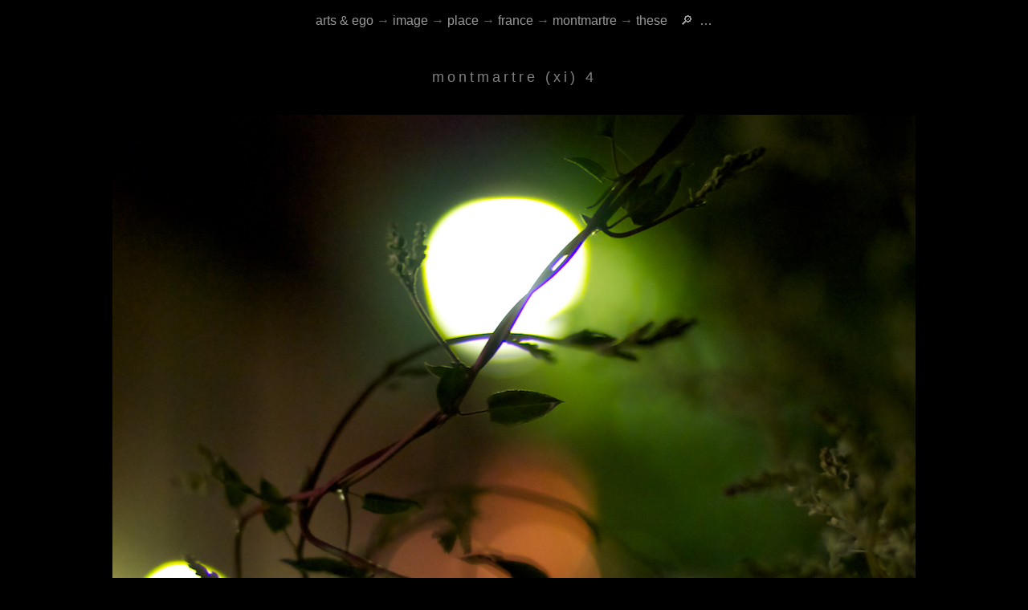

--- FILE ---
content_type: text/html
request_url: https://dylanharris.org/foto/050910b/image-4.shtml
body_size: 14228
content:
<!-- arts & ego (c) 1978-2025 dylan harris -->
<!-- generated by Static Site Checker v0.2.24, https://dylanharris.org/, 2026-Jan-06 21:42:54 -->
<!DOCTYPE HTML>
<html lang=en>
<head>
<style>
  :lang(cy),:lang(de),:lang(fr),:lang(ga),:lang(it),:lang(la),:lang(lb),:lang(nl),:lang(ru),:lang(zh) { font-style: italic; }
 </style>
<title>montmartre (xi) 4</title>
<link href="image-5.shtml" rel="next">
<link href="image-3.shtml" rel="prev">
<meta content="Mon, 29 Sep 2025 04:43:57 GMT" http-equiv=Last-Modified>
<meta content="text/html; charset=UTF-8" http-equiv=Content-Type>
<meta content="default-src 'self' 'unsafe-inline' 'unsafe-eval'; form-action 'self' www.paypal.com; object-src 'none'; child-src 'none'; script-src 'none'; img-src 'self' https: creativecommons.org dylanharris.org *.facebook.com upload.wikimedia.org web.archive.org www.paypalobjects.com xkcd.com;" http-equiv=Content-Security-Policy>
<meta content="GNU Iain Banks" http-equiv=X-Clacks-Overhead>
<meta content="GNU Terry Pratchett" http-equiv=X-Clacks-Overhead>
<meta content=nosniff http-equiv=X-Content-Type-Options>
<meta content="#000000" name=theme-color>
<meta content="dylan harris" name=author>
<meta content=dark name=color-scheme>
<meta content="+352 621 377 160devongarde@me.com 'The Grand Duchy of Luxembourg'" name=contact>
<meta content="dylan harris" name=copyright>
<meta content="dylan harris" name=creator>
<meta content="dylan harris" name=dc.creator>
<meta content="arts&nbsp;&amp;&nbsp;ego is a dylan&nbsp;harris&rsquo;s identity&nbsp;website" name=dc.description>
<meta content=en name=dc.language>
<meta content="montmartre (xi) 4" name=dc.title>
<meta content="dylan harris" name=dcterms.creator>
<meta content=2026 name=dcterms.datecopyrighted>
<meta content="arts&nbsp;&amp;&nbsp;ego is a dylan&nbsp;harris&rsquo;s identity&nbsp;website" name=dcterms.description>
<meta content="https://creativecommons.org/licenses/by-nc-sa/4.0/" name=dcterms.license>
<meta content="2025-09-29T04:43:57" name=dcterms.modified>
<meta content="dylan harris" name=dcterms.rightsholder>
<meta content="(c) 1978-2026 dylan harris" name=dcterms.rights>
<meta content="montmartre (xi) 4" name=dcterms.title>
<meta content="dylan harris" name=designer>
<meta content="arts&nbsp;&amp;&nbsp;ego is a dylan&nbsp;harris&rsquo;s identity&nbsp;website" name=description>
<meta content="@dylan@indieweb.social" name="fediverse:creator">
<meta content=LU name=geo.country>
<meta content="dylan harris" name=keywords>
<meta content="arts&nbsp;&amp;&nbsp;ego is a dylan&nbsp;harris&rsquo;s identity&nbsp;website" name="og:description">
<meta content=en name="og:locale">
<meta content="montmartre (xi) 4" name="og:title">
<meta content="arts &amp; ego" name="og:site_name">
<meta content="2025-09-29T04:43:57" name=revised>
<meta content="2025-09-29T04:43:57" name=revision>
<meta content=";CC BY-NC-SA 4.0" name=rights-standard>
<meta content="index, follow" name=robots>
<meta content="#000000" name=theme-color> 
<meta content="width=device-width,initial-scale=1" name=viewport>
<meta content="dylan harris" name="web_author">
<link href="/index.shtml" rel="author">
<link href="https://dylanharris.org/foto/050910b/image-4.shtml" rel="canonical">
<link href="https://dylanharris.org/favicon.ico" rel="icon">
<link href="https://creativecommons.org/licenses/by-nc-sa/4.0/" rel="license">
<link href="/goodies/goodies/terms.shtml" rel="privacy-policy">
<link href="/goodies/goodies/terms.shtml" rel="terms-of-service">
<link href="/and/and/map.shtml" rel="toc">
<link href="/sitemap_index.xml" rel="sitemap">
<link href="/plumbing/songlight.css" rel="stylesheet" type="text/css">
</head>
<body>
<div id=dh>
  <meta content="dylan harris" itemprop="name">
  <link href="https://dylanharris.org/" itemprop="sameAs url">
</div>
<div id=self>
  <meta content="dylan harris" itemprop="name">
</div>
<div class="site h-entry" itemscope itemtype="https://schema.org/WebPage">
<div itemprop="author copyrightHolder" itemref="dh" itemscope itemtype="https://schema.org/Person"></div>
<meta content="2025-09-29T04:43:57" itemprop="dateModified">
<meta content="arts&nbsp;&amp;&nbsp;ego is a dylan&nbsp;harris&rsquo;s identity&nbsp;website" itemprop="description">
<meta content="montmartre (xi) 4" itemprop="headline name">
<meta content=en itemprop="inLanguage">
<link href="https://creativecommons.org/licenses/by-nc-sa/4.0/" itemprop="license">
<link href="https://dylanharris.org/foto/050910b/image-4.shtml" itemprop="mainEntityOfPage">
<link href="/blog/2015/sn41.shtml" itemprop="publishingPrinciples">
<meta content=visual itemprop="accessMode">
<meta content=visual itemprop="accessModeSufficient">
<meta content="no descriptions are present" itemprop="accessibilitySummary">
<meta content="(c) 1978-2026 dylan harris" itemprop="copyrightNotice">
<meta content="dylan harris" itemprop="creator">
<meta content="created by dylan harris" itemprop="creditText">
<link href="/and/and/legal.shtml" itemprop="acquireLicensePage">
<meta content=Photography itemprop="genre">
<div class="shot sector">
<div>
<article class="e-content">
<header lang=en><nav class="uptop" id=top itemprop="breadcrumb">
<span class="weescreen"><span class="separator"></span>&nbsp;&nbsp;</span><a href="/index.shtml">arts&nbsp;&amp;&nbsp;ego</a>
<span class="biggerscreen">
<span class="separator">&rarr;</span>&nbsp;<a href="/ffoto/ffoto/ffoto.shtml">image</a>
<span class="separator">&rarr;</span>&nbsp;<a href="/foto/foto/place.shtml">place</a>
<span class="separator">&rarr;</span>&nbsp;<a href="/foto/foto/france.shtml">france</a>
<span class="separator">&rarr;</span>&nbsp;<a href="/foto/foto/montmartre.shtml">montmartre</a>
<span class="separator">&rarr;</span>&nbsp;<a href="index.shtml">these</a>
</span><span class="weescreen">&nbsp;<span class="separator"></span>&nbsp;<a href="/and/and/search.shtml">&nbsp;&#128270;&nbsp;</a><a href="/and/and/map.shtml">&nbsp;&hellip;&nbsp;</a>&nbsp;<span class="separator"></span></span><br>
</nav></header>
<data class="u-url u-uid" value="https://dylanharris.org/foto/050910b/image-4.shtml"></data>
<div itemprop="contentLocation" itemscope itemtype="https://schema.org/Place">
<meta content=Montmartre itemprop="name">
<link href="https://fr.wikipedia.org/wiki/Montmartre" itemprop="sameAs">
</div>
<meta class="dt-published" content="2010-09-05 00:00:00" itemprop="datePublished">
<div class="p-name"><h1 itemprop="name">montmartre (xi) 4</h1></div>
<figure itemscope itemtype="https://schema.org/ImageObject"><span itemprop="author copyrightholder" itemref="dh" itemscope itemtype="https://schema.org/Person"></span>
<a href="image-5.shtml">
<img alt="image: This is &lsquo;montmartre (xi) 4&rsquo;." itemprop="contentUrl" src="pictures/picture-4.jpg" title="This is montmartre (xi) 4. Click for the next.">
</a>
</figure><meta content=visual itemprop="accessMode">
<meta content=visual itemprop="accessModeSufficient">
<meta content="no descriptions are present" itemprop="accessibilitySummary">
<meta content=Photography itemprop="genre">
<meta content=en itemprop="inLanguage">
<link href="https://creativecommons.org/licenses/by-nc-sa/4.0/" itemprop="license">
<link href="/blog/2015/sn41.shtml" itemprop="publishingPrinciples">
</article></div>
<div class="under sector first-under" lang=en>
<br>
<div class="print">
<div class="under menu-copy" lang=en>
<span class="bigish separator">order&nbsp;a&nbsp;print</span><br>
<a href="/goodies/goodies/prints.shtml">read&nbsp;me&nbsp;first</a>&nbsp;&nbsp;&nbsp;&nbsp;<a href="/and/and/legal.shtml">terms&nbsp;&amp;&nbsp;conditions</a>
</div>
<br>
<tableang="en" class="paypal-print"> 
<table><tbody><tr>
<td>
<form action="https://www.paypal.com/cgi-bin/webscr" method=post target="_blank">
  <input name=cmd type=hidden value="_s-xclick">
  <input name="hosted_button_id" type=hidden value=DK6WDNC7T8TCY>
  <input name="currency_code" type=hidden value=EUR>
  <input name=submit title="PayPal - The safer, easier way to pay online!" type=submit value="&nbsp;L&nbsp;">
  <input name="item_name" type=hidden value="montmartre (xi) 4 (Large)">
  <input name=custom type=hidden value="/foto/050910b/image-4.shtml (L)">
  <input name="shopping_url" type=hidden value="https://dylanharris.org/foto/050910b/image-4.shtml">
</form>
</td>
<td>
&nbsp;&nbsp;
</td>
<td>
<form action="https://www.paypal.com/cgi-bin/webscr" method=post target="_blank">
  <input name=cmd type=hidden value="_s-xclick">
  <input name="hosted_button_id" type=hidden value=73LKZRLRXGLLJ>
  <input name="currency_code" type=hidden value=EUR>
  <input name=submit title="PayPal - The safer, easier way to pay online!" type=submit value="&nbsp;M&nbsp;">
  <input name="item_name" type=hidden value="montmartre (xi) 4 (Medium)">
  <input name=custom type=hidden value="/foto/050910b/image-4.shtml (M)">
  <input name="shopping_url" type=hidden value="https://dylanharris.org/foto/050910b/image-4.shtml">
</form>
</td>
<td>
&nbsp;&nbsp;
</td>
<td>
<form action="https://www.paypal.com/cgi-bin/webscr" method=post target="_blank">
  <input name=cmd type=hidden value="_s-xclick">
  <input name="hosted_button_id" type=hidden value=G8X6A8AXFQANA>
  <input name="currency_code" type=hidden value=EUR>
  <input name=submit title="PayPal - The safer, easier way to pay online!" type=submit value="&nbsp;S&nbsp;">
  <input name="item_name" type=hidden value="montmartre (xi) 4 (Small)">
  <input name=custom type=hidden value="/foto/050910b/image-4.shtml (S)">
  <input name="shopping_url" type=hidden value="https://dylanharris.org/foto/050910b/image-4.shtml">
</form>
</td>
<td>
&nbsp;&nbsp;
</td>
<td>
<form action="https://www.paypal.com/cgi-bin/webscr" method=post target=paypal>
  <input name=cmd type=hidden value="_cart">
  <input name=business type=hidden value=QLYCKNTKXRABC>
  <input name=display type=hidden value=1>
  <input name=submit title="PayPal - The safer, easier way to pay online!" type=submit value="&nbsp;cart&nbsp;">
  <input name="shopping_url" type=hidden value="https://dylanharris.org/foto/050910b/image-4.shtml">
  <input name="cancel_return" type=hidden value="https://dylanharris.org/foto/050910b/image-4.shtml">
  <input name=return type=hidden value="https://dylanharris.org/goodies/goodies/thanx.shtml">
</form>
</td>
</tr></tbody></table>
<br><br>
</div>
<p class="menumatic">
<span class="separator"></span>&nbsp;image&nbsp;<span class="separator">&nbsp;&nbsp;</span>
<a href="/goodies/goodies/books.shtml">books</a>&nbsp;<span class="separator">&CenterDot;</span>
<a href="/foto/foto/index.shtml">index</a>&nbsp;<span class="separator">&CenterDot;</span>
<a href="/ffoto/ffoto/ffoto.shtml">subject</a>&nbsp;<span class="separator">&CenterDot;</span>
<a href="/foto/foto/year.shtml">year</a>&nbsp;<span class="separator"></span>
</p>
</div>
<footer class="under menu-copy dull" lang=en>
<span class="separator"></span>&nbsp;
<span class="separator"></span>&nbsp;
<span class="biggerscreen"><a href="/and/and/about.shtml" hreflang=en lang=en title="last week&rsquo;s weather forecast">about</a>&nbsp;<span class="separator">&CenterDot;</span></span>
<span class="decentscreen"><a href="/past/index.shtml" title="behind arts&nbsp;&amp;&nbsp;ego">archive</a>&nbsp;<span class="separator">&CenterDot;</span></span>
<span class="weescreen"><a href="/goodies/goodies/cart.shtml" hreflang=en lang=en title="what to buy">cart</a>&nbsp;<span class="separator">&CenterDot;</span></span>
<span class="weescreen"><a href="/and/and/contact.shtml" title="a detailed history of my packed lunches">contact</a>&nbsp;<span class="separator">&CenterDot;</span></span>
<span class="mediumscreen"><a href="/corrupt/index.shtml" hreflang=en lang=en title="my small poetry press">corrupt</a>&nbsp;<span class="separator">&CenterDot;</span></span>
<a href="/lan.shtml" title=lingo>en&hellip;</a>&nbsp;<span class="separator">&CenterDot;</span>
<span class="decentscreen"><a href="http://users2.smartgb.com/g/g.php?a=s&i=g26-40607-6b" rel="noopener noreferrer" target="_blank" title="utterly experimental guest book">guest&nbsp;book</a>&nbsp;<span class="separator">&CenterDot;</span></span>
<a href="/index.shtml" title="top of arts&nbsp;&amp;&nbsp;ego">home</a>&nbsp;<span class="separator">&CenterDot;</span>
<a href="/and/and/legal.shtml" hreflang=en lang=en title="copyright, licences, terms &amp; conditions">legal</a>&nbsp;<span class="separator">&CenterDot;</span>
<span class="biggerscreen"><a href="/and/link/index.shtml" hreflang=en lang=en title="links and heroes">link</a>&nbsp;<span class="separator">&CenterDot;</span></span>
<a href="/and/and/map.shtml" title="arts&nbsp;&amp;&nbsp;ego&rsquo;s unique content">map</a><span class="weescreen">&nbsp;<span class="separator">&CenterDot;</span></span>
<span class="decentscreen"><a href="/feed-me.rss" rel="noopener noreferrer" target="_blank" title="for use with an RSS reader" type="application/rss+xml">RSS</a>&nbsp;<span class="separator">&CenterDot;</span></span>
<span class="decentscreen"><a href="/and/and/security.shtml" hreflang=en lang=en title="site security">security</a>&nbsp;<span class="separator">&CenterDot;</span></span>
<span class="weescreen"><a href="/goodies/goodies/index.shtml" hreflang=en lang=en title="books, prints, CDs">shop</a></span><span class="decentscreen">&nbsp;<span class="separator">&CenterDot;</span></span>
<span class="decentscreen"><a href="/index.html" title=splash>splash</a>&nbsp;<span class="separator">&CenterDot;</span></span>
<span class="decentscreen"><a href="/ssc/index.shtml" hreflang=en lang=en title="software wot i rote">ssc</a></span>&nbsp;<span class="separator"></span>
<br><br>
<a class="dull" href="/and/and/legal.shtml" hreflang=en lang=en title="copyright, licences, terms &amp; conditions">&copy;&nbsp;1978&ndash;2026&nbsp;dylan&nbsp;harris</a>
</footer></div></div>
<div xmlns=http://creativecommons.org/ns#>
<link href="https://dylanharris.org/foto/050910b/image-4.shtml" rel="cc:attributionurl">
<link href="https://dylanharris.org/foto/050910b/image-4.shtml" rel="cc:morepermissions">
</div>
</body>
</html>

--- FILE ---
content_type: text/css
request_url: https://dylanharris.org/plumbing/songlight.css
body_size: 25631
content:
/* songlight, (c) 2009-2026 dylan harris, licensed by GPL 3, more info at https://dylanharris.org/ */

/* castrated from normalize.css v8.0.1, github.com/necolas/normalize.css (MIT licence), given W3's 2024 CSS Snapshot. */
html { line-height: 1.15; }
main { display: block; }
h1 { font-size: 2em; margin: 0.67em 0; }
hr { box-sizing: content-box; height: 0; overflow: visible; }
a { background-color: transparent; }
abbr[title] { border-bottom: none; text-decoration: underline; text-decoration: underline dotted; }
b,strong { font-weight: bolder; }
pre,code,kbd,samp { font-family: monospace, monospace; font-size: 1em; }
small { font-size: 80%; }
sub,sup { font-size: 75%; line-height: 0; position: relative; vertical-align: baseline; }
sub { bottom: -0.25em; }
sup { top: -0.4em; }
img { border-style: none; }
button,input,optgroup,select,textarea { font-size: 100%; line-height: 1.15; margin: 0; }
button,input { overflow: visible; }
button,select { text-transform: none; }
fieldset { padding: 0.35em 0.75em 0.625em; }
legend { box-sizing: border-box; color: inherit; display: table; max-width: 100%; padding: 0; white-space: normal; }
progress { vertical-align: baseline; }
textarea { overflow: auto; }
[type="checkbox"],[type="radio"] { box-sizing: border-box; padding: 0; }
[type="search"] { outline-offset: -2px; }
details { display: block; }
summary { display: list-item; }
template { display: none; }
[hidden] { display: none; }

/* nowt below can be blamed on anyone but me */
body
{   font: lighter 100%/1.25 Verdana, sans-serif; hyphens: none; font-stretch: normal;
    margin: 0;padding: 1rem; overflow: auto; background-color: black; border-color: black;
    color: gray; height: 100%; letter-spacing: -0.015rem; overflow-y: scroll; text-rendering: geometricPrecision;
    font-variant-ligatures: common-ligatures; font-feature-settings: "kern"; font-kerning: normal;
    color-scheme: only dark; }

@font-face { font-family: 'Marain'; src: url('/and/front/marain-punct.ttf'); }
.marain { font-family: Marain; font-size: 90%; }
span.marain { font-family: Marain; font-size: 60%; }

table { font-size: inherit; font-size: 100%; }
select, input, textarea { font-size: 99%; font-family: Verdana, sans-serif; }
a { transition: color 0.1s linear;
    text-decoration: none; color: #989898; }
a:hover { color: silver; }
a:focus { outline: none; }
sup { vertical-align: super; font-size: smaller; }
sub { vertical-align: sub; font-size: smaller; }

input.text, input[type=text],p,ul,ol { margin-bottom: 1rem; }
abbr[title], dfn[title]
{ border-bottom: 1px dotted #808080;
  border-bottom: 1px dotted rgba(0, 0, 0, 0.2);
  cursor: help; }
hr,.skip { left: -1000rem; overflow: hidden; position: absolute; top: 0; width: 0; }

img,embed,object,video { max-width: 100%; border-color: black; }

table,tr,td,thead,tbody { border-spacing: 0; border-width: 0; }
tr,td { vertical-align: top; }

h1,h2,h3,h4,h5,h6 { color: #808080; margin: 0; font-weight: normal; font-family: Verdana, sans-serif; }

h1 { font-size: 1.15rem; margin-top: 3rem; margin-bottom: 0.75rem; letter-spacing: 0.25rem; font-weight: 200; font-variant-ligatures: none; text-align: center; }
h2 { margin-top: 1rem; letter-spacing: 0.2rem; }
h3 { margin-top: 0.75rem; letter-spacing: 0.15rem; }
h4 { margin-top: 0.5rem; letter-spacing: 0.1rem; }
h5 { font-size: 90%; font-weight: 400; color: #808080; }
h6 { font-size: 90%; font-weight: 400; }

p,footer { margin-top: 0; margin-bottom: 0.4rem; }
em { text-decoration: none; font-style: italic; }
ol,ul { padding: 0; padding-left: 2.5%; margin: 0; margin-bottom: 0.4rem; }
ul { list-style-type: circle; }
ol { list-style-type: decimal; }
li { padding: 0; margin: 0; }

h1 a,h2 a,h3 a,h4 a,h5 a,h6 a { color: #AAAAAA; }
h1 a:hover,h2 a:hover,h3 a:hover,h4 a:hover,h5 a:hover,h6 a:hover { color: silver; }

cite { font-style: normal; }
strong { font-weight: bold; }
sup { font-size: 60%; }

.column { columns: 2; }
.column-unit { break-inside: avoid-column; }

.schema,.cv,.blog,.index,.general,.potato,.samp,.thumb,.photo,.chewed,.banner,.front,.sum,.prod,.simple,.home,.stage,.cast,.log,.music,.crumb { max-width: 1000px; min-width: 250px; margin: 0 auto; position: relative; }
.shot { max-width: 1500px; min-width: 250px; margin: 0 auto; position: relative; }
.under { text-align: center; position: relative; clear: both; width: 100%; top: auto; left: 0; right: 0; bottom: 0; padding: 0; }
.first-under { margin-top: 1rem; }
.shot,.thumb,.banner,.photo { text-align: center; }

.shot img,.general img,.thumb img,.photo img.chewed img,.blog img,.banner img,.simple img,.cv img { padding: 0.5rem; }
.thumb img,.photo img { max-height: 150px; max-width: 150px; }

.front a:hover img,.prod a:hover img,.sum a:hover img,.home a:hover,.samp a:hover img,.chunk a:hover img,.cast a:hover img,.crumb a:hover img { transform: scale(1.02); }
.thumb a:hover img,.photo a:hover img { transform: scale(1.01); }
.navchunk a:hover img { transform: scale(1.05); }

.chewed h1,.banner h1,.shot h1 { margin-bottom: 1.75rem; }
.thumb h1,.photo h1 { margin-bottom: 0rem; }
.thumb h3,.chewed h3,.banner h3,.photo h3 { margin-top: 1rem; text-align: center; }
.thumb h1,.chewed h1,.banner h1,.photo h1 { font-size: 100%; }

.index p { text-align: justify; margin: 0; }
.index h3,.index h4 { color: #808080;  }
.index h2,.index h3,.index h4 { margin-top: 1.25rem; margin-bottom: 0; }
.index h6 { color: #808080; margin-top: 0.5rem; margin-bottom: 0; }

.home h1 { margin: 0; }
.home a { color: #999999; }
.home a:hover { color: silver; }

.cast h1 { margin-top: 1.75rem; }
.sum,.home,.stage,.cast,.prod,.crumb { width: 100%; text-align: center; }
.sum img,.home img,.cast img,.crumb img { padding: 0.75rem; padding-bottom: 0.35rem; }
.stage img { padding: 0; margin: 0; }
.sum a { color: #808080; }
.sum a:hover { color: white; }
.stage p { margin-bottom: 2rem; }
.sum p { margin-bottom: 0; margin-top: 0; }
.home p { margin-bottom: 0; margin-top: 0; }
.cast p { margin-bottom: 1rem; margin-top: 0; }

.simple { text-align: center; }

.samp img { padding: 0.5rem 0; }
.samp h3 { margin-top: 0; }
.samp table { margin: 0 auto; }
.samp td { padding: 1rem 0.25rem; }

.blog p,.general p,.log p,.samp p,.prod p,.simple p,.crumb p,.cv p,.cv div { margin-bottom: 0.5rem; }
.schema p { margin-bottom: 0; }
.blog p,.cv p,.cv div { text-align: justify; }
.blog blockquote { margin: 0rem 5% 0.5rem 5%; }
.blog li { margin: 0; text-align: justify; }
.blog ol,.blog ul { margin: 0 0 0.5rem 0; text-align: justify; }
.blog .config,.blog .code { font-family: monospace; }
.blog .config { margin: 0rem 5% 1.5rem 5%; color: #808080; }
.general h3,.general h4,.general h6,.simple h3,.simple h4,.simple h6 { margin-top: 0.8rem; }
.blog h3,.cv h3 { font-size: 110%; margin-top: 1rem; color: #808080; }
.blog h4,.blog h6,.cv h4,.cv h6 { color: #808080; font-size: 90%; margin-top: 0; }
.schema h3 { font-size: 110%; margin-top: 1.5rem; margin-bottom: 0.75rem; color: #808080; }
.log td { padding: 1% 0.25rem; }
.schema td { padding: 0.5% 0.25rem; }
.schema h4,.schema h6 { color: #808080; font-size: 90%; margin-top: 0.5rem; margin-bottom: 0.25rem; }
.blog td { padding: 0; padding-right: 2rem; font-size: 90%; width: 25%; vertical-align: top; text-align: left; }
.blog td p { margin: 0; text-align: left; margin-left: 1.5rem; text-indent: -1.5rem; }

.poem { max-width: 1000px; min-width: 250px; margin: 0 auto; position: relative; display: table; }
.poem::after { margin-bottom: 5rem; }
.poem h1 { margin-bottom: 1.75rem; font-size: 100%; font-weight: normal; }
.poem h3 { font-size: 107%; }
.poem h3,.poem h4,.poem h6 { margin: 2% 0 0 0; font-style: italic; color: #555555; }
.poem p  { letter-spacing: 0.02rem; line-height: 125%; margin-bottom: 1.25rem; }
.poem div { display: table; margin: 0 auto; }
.poem article { margin-bottom: 2rem; }
.poem blockquote { margin: 1% 25%; font-style: italic; }
.poem h3 + p,.poem h4 + p { margin: 0 20%; }

.potato td { padding: 1% 0.25rem; }
.potato h3,.potato h4,.potato h6 { text-align: left; margin-top: 1.25rem; }
.potato p { margin-bottom: 0.5rem; text-align: justify; }

.vispo-left { letter-spacing: 0.05rem; width: 40%; font-size: 90%; }
.vispo-centre { letter-spacing: 0.02rem; width: 60%; font-size: 90%; }

.inline_illustration_left,.w20l { float: left; padding: 0.4rem 1rem 1rem 0; }
.inline_illustration_right,.w20r { float: right; padding: 0.4rem 0 1rem 1rem; }
.prod .inline_illustration_left,.crumb .inline_illustration_left { margin-top: 3rem; }
img.inline_illustration_left,.img.w20l { float: left; padding: 0.4rem 1rem 0 0; }
img.inline_illustration_right,.img.w20r { float: right; padding: 0.4rem 0 0 1rem; }
.illustration { float: none; padding: 1rem 0 1rem 0; display: block; margin-left: auto; margin-right: auto; }
.inline_product { float: left; padding: 0.4rem 1rem 0 1rem; }
.w125 { width: 125%; }
.w100 { width: 100%; }
.w90 { width: 90%; }
.w80,.cw80 { width: 80%; }
.w75 { width: 75%; }
.w70,.cw70 { width: 70%; }
.w60,.cw60 { width: 60%; }
.w50,.cw50 { width: 50%; }
.w45,.cw45 { width: 45%; }
.w40 { width: 40%; }
.w35 { width: 35%; }
.w30 { width: 30%; }
.w25 { width: 25%; }
.w20,.w20l,.w20r { width: 20%; }
.w18 { width: 18%; }
.w15 { width: 15%; }
.w10 { width: 10%; }
.w5 { width: 5%; }
.w2 { width: 2%; }
.w1 { width: 1%; }
.w150 { width: 1.5%; }
.mw125 { max-width: 125%; }
.mw100 { max-width: 100%; }
.mw90 { max-width: 90%; }
.mw80 { max-width: 80%; }
.mw75 { max-width: 75%; }
.mw70 { max-width: 70%; }
.mw60 { max-width: 60%; }
.mw50 { max-width: 50%; }
.mw45 { max-width: 45%; }
.mw40 { max-width: 40%; }
.mw35 { max-width: 35%; }
.mw30,.mw30t { max-width: 30%; }
.mw25 { max-width: 25%; }
.mw20 { max-width: 20%; }
.mw18 { max-width: 18%; }
.mw15 { max-width: 15%; }
.mw10 { max-width: 10%; }
.mw5 { max-width: 5%; }
.mw2 { max-width: 2%; }
.mw1 { max-width: 1%; }
.mw150 { max-width: 1.5%; }

.wee { font-size: 70%; }
.smaller { font-size: 90%; }
.big { font-size: 130%; }
.humungous { font-size: 200%; }
p.pre-l, footer.pre-l { margin-bottom: 0; }
p.centred, footer.centred { text-align: center; }
p.italics, footer.italics, span.italics { font-style: italic; }
p.chorus,footer.chorus,.chorus { font-style: italic; color: #808080; }
p.timewall,footer.timewall,.timewall { font-style: italic; color: #808080; }
p.client,footer.client,.client { font-size: 95%; color: #AAAAAA }
p.start,footer.start,.start { font-style: italic; font-size: 95%; color: #AAAAAA }
p.aside,footer.aside,.aside { font-style: italic; }

.artsego,.corrupt { text-align: right; font-style: normal; font-size: 90%; color: #808080; }
h1.artsego, h1.corrupt { text-align: right; }
h1.corrupt { font-style: italic; }

p.question,footer.question { color: silver; font-size: 90%;  margin-top: 1rem; margin-bottom: 0; }
p.answer,footer.answer { margin-top: 0; margin-bottom: 0.4rem; }
p.itm,footer.itm { color: silver; font-size: 90%; margin-top: 0.2rem; margin-bottom: 0; }
p.comment,footer.comment { margin-top: 0; margin-bottom: 0.5rem; }
.subtitle { color: gray; font-size: 70%; letter-spacing: 0.1rem; font-style: italic; }
.stage subtitle { font-size: 40%; font-style: normal; }
.poster p { margin-top: 1rem; margin-bottom: 1rem; text-align: center; }
.separator { color: #606060; }

.menumatic,.tismoi,.print { margin-left: 10%; margin-right: 10%; }
.uptop,.smallscreen { margin-left: 0; margin-right: 0; font-size: 100%; text-align: center; }
.menumatic,.menu-copy,.tismoi,.print  { font-size: 90%; text-align: center; }
.menu-media,.menu-copy { margin-top: 0; }
.menumatic,.menu-media,.menu-copy,.uptop,.smallscreen,.tismoi,.print  { letter-spacing: 0rem; font-family: Verdana, sans-serif; }
.uptop,p.menu-copy { color: #808080; }
.menu-copy a { color: #999999; }
.menumatic a,.uptop a,.smallscreen a,.tismoi a,.print a { color: #999999; }
.menumatic a:hover,.menu-copy a:hover,.uptop a:hover,.smallscreen a:hover,.tismoi a:hover,.print a:hover { color: silver; }
.menumatic img,.print img { padding: 0; margin: 0; }

p.menu-media,footer.menu-media, p.menu-copy { font-style: normal; margin-bottom: 0.8rem; }
p.menumatic,footer.menumatic,p.tismoi,p.print { margin-bottom: 0; }
.menu-media,.menumatic,p.menu-media,footer.menu-media,p.menumatic,footer.menumatic,.tismoi,p.tismoi,footer.tismoi,p.print,footer.print { color: #808080; }
p.menumatic,p.menu-copy,p.tismoi,footer.menumatic,footer.menu-copy,footer.tismoi,footer.print { text-align: center; }

.frontify { margin-left: 10%; margin-right: 10%; font-size: 80%; text-align: center; letter-spacing: 0rem; font-family: Verdana, sans-serif; color: #808080; }
.frontify a { color: #999999; }
.frontify a:hover { color: silver; }
div.frontify { margin-top: 3rem; margin-bottom: 0; text-align: center; }
div.deeper { margin-top: 5rem; }

.roman { white-space: nowrap; }
.cloud { padding: 0 40px; font-style: oblique; }
.jazz { font-style: oblique; }
.fotosub { text-align: center; font-style: normal; font-size: 70%; color: gray; margin: 0; margin-bottom: 1rem; letter-spacing: 0.1rem; }
.fotosub a { color: gray; }
.quoted-prose { padding-left: 3rem; padding-right: 3rem; font-style: italic; font-size: 95%; }
.quoted_poem { font-style: italic; }
.poet,p.poet,footer.poet { font-style: italic; }
.leet,.noclue { font-style: italic; }
.arsehat { font-variant: small-caps; }

.pubd { padding-bottom: 0.5rem; }
.published-title { font-family: Verdana, sans-serif; font-size: 120%; color: #AAAAAA; }
.published-press { font-style: italic; }
.published-details { font-size: 90%; }
.published-quote { padding-bottom: 0.5rem; font-style: italic; }
.published-quoted { font-style: normal; }
.published-more { padding-bottom: 0; font-style: italic; font-size: 80%; }

.navchunk,.navtext,.navlan { text-align: center; min-height: 0; max-height: 90px; width: 33%; padding: 0 0.75rem; display: inline-block; margin-bottom: 0.5rem; }
.navchunk { min-width: 50px; max-width: 50px; }
.navtext,.navtext h1 { font-size: 110%; text-align: left; font-family: Verdana, sans-serif; }
.navtext,.navtext h1 { min-width: 100px; max-width: 100px;  }
.navlan,.navlan h1 { min-width: 100px; max-width: 150px; }
.navtext,.navtext h1 { vertical-align: 150%; }
.navlan,.navlan h1 { vertical-align: 130%; }
.navtext h1,.navlan h1 { font-size: 90%; }
.navtext h1 a,.navlan h1 a { color: silver; }
.navtext h1 a:hover,.navlan h1 a:hover { color: white; }
.navchunk .illustration { max-height: 65px; padding: 0; }

.chunk { text-align: center; min-width: 75px; max-width: 150px; min-height: 75px; max-height: 150px; width: 33%; padding: 0 2.5rem 5rem 2.5rem; display: inline-block; font-size: 100%; margin-bottom: 3rem; padding-top: 2rem; overflow: clip; text-overflow: ellipsis; }
.chunk .illustration { max-height: 150px; padding: 0.25rem 0; }
.chunk-title,.chunk-info,.chunk-date,.chunk-shout,.chunk-label { max-width: 150px; overflow: clip; white-space: nowrap; }
.chunk-title { letter-spacing: 0.1rem; line-height: 150%; font-family: Verdana, sans-serif; color: #AAAAAA; font-variant-ligatures: none; font-size: 95%; }
.chunk-info,.chunk-date { font-size: 83%; color: #808080; }
.chunk-info { float: left; margin-left: 5%; }
.chunk-date { float: right; margin-right: 5%; }
.chunk-base { font-size: 80%; padding-top: 2rem; }
.chunk-shout { font-family: monospace, serif; font-size: 600%; }
.chunk-part { font-size: 90%; }
.chunk-poem { font-size: 80%; overflow: clip; max-height: 6em; }
.chunk-burble,.churble { letter-spacing: 0.05rem; font-size: 80%; color: #808080; width: 150px; overflow: clip; text-overflow: ellipsis; }
.churble { white-space: nowrap; }
.chunk-part,.chunk-poem,.chunk-shout,.chunk-base,.chunk-base a { color: #808080; }
.chunk-burble a,.churble a { color: #999999; }
a:hover .chunk,a:hover .chunk-info,a:hover .chunk-burble,a:hover .churble { color: silver; }
a:hover .chunk-title { color: white; }
.chunk-label { letter-spacing: 0rem; font-size: 90%; }
.nctxt,.toptxt,.dktxt { font-size: 70%; margin: 0; padding: 0; letter-spacing: 0; }
.nctxt,.toptxt { color: #808080; }
.dktxt { color: #808080; }
.toptxt { text-align: center; }
.thumb .chunk,p.thumb .chunk,a.thumb .chunk,.thumb p.chunk { padding-bottom: 0; }
.photo .chunk,p.photo .chunk,a.photo .chunk,.photo p.chunk { padding-bottom: 2rem; }

.mention-text { letter-spacing: 0.1rem; line-height: 150%; font-family: Verdana, sans-serif; color: #999999; font-variant-ligatures: none; font-size: 80%; }
.mention-text a { color: #999999; }
.mention-text a:hover { color: silver; }

p.lp, p.lp-note { margin-bottom: 0; text-align: center; margin-left: 10%; margin-right: 10%; }
p.lp-note { color: #808080; }
.lp p { letter-spacing: 0.02rem; }
.lp-note { font-style: italic; font-size: 70%; color: #808080; }
a.track-title { padding: 0; margin: 0; border-width: 0; font-size: 90%; }
a.track-poem { padding: 0; margin: 0; border-width: 0; font-size: 80%; color: #808080; }
.track-note { font-style: italic; font-size: 80%; color: #808080; }
.track-note a,.lp-note a { color: #808080; }
.track-note a:hover,.lp-note a:hover { color: #808080; }
.track-speaker { font-family: monospace; }

.dated,.poem .dated,.schema .dated,.blog .dated,.cv .dated,.dated time { text-align: right; font-style: italic; font-size: 90%; }
.poem .dated,.schema .dated,.blog .dated,.cv .dated { color: #808080; }
.poem .dated { margin-top: 3rem; }

.shot .flow,.shot .first_flow { color: gray; font-size: 140%; }
.photo_poem { text-align: left; margin: 0; font-size: 85%; }
.chapbook { color: #808080; }

.sequence { font-size: 95%; color: #808080; }
.sequence,.flow { font-style: italic; }

.footnote em { color: #808080; font-style: italic; }
.footnote a { color: #999999; padding: 0; margin: 0; border-width: 0; }
.footnote a:hover { color: silver; }
.footnote a:focus { outline: none; }
p.footnote,footer.footnote { padding: 1rem 0 0 0; font-size: 75%; color: #808080; font-style: italic; }
p.footnote a,footer.footnote a { padding: 1rem 0 0 0; color: #999999; font-style: italic; }
.footnote sub { bottom: -0.10em; }
.footnote sup { top: -0.15em; }

.topnote em { color: #808080; }
p.topnote { padding: 0 4rem 1rem 4rem; font-size: 85%; color: #808080; }
p.harmonic { padding: 0 4rem; font-style: italic; }

.reviewed { font-size: 90%; font-style: italic; }

.member { font-size: 90%; }
p.member,footer.member { margin: 0.25% 0 0.25% 3%; text-indent: -3%; }
.dark a { color: #808080; }
.dark,.dark p,span.dark { color: #606060; }

.fade1 { color: #CCCCCC; }
.fade2 { color: #999999; }
.fade3 { color: #808080; }
.fade4 { color: #606060; }

.subtext { text-align: justify; }
p.subtext { margin: 0 3rem 1% 3rem; }
.subtext p { margin: 0 3rem 1% 3rem; font-size: 90%; }
ol.subtext { margin: 0 1.5rem 1% 1.5rem; }
.subtext ol { margin: 0 1rem 1% 1.5rem; font-size: 90%; }

p.subindex { margin: 0 0 0 1rem; }
.subindex p { margin: 0 1% 0 0; font-size: 90%; }
h2.subindex { margin: 0.8rem 1% 0 0; }
.subindex h4 { margin: 0.8rem 1% 0 0; }

img.visible-border,.visible-border img { border-top-width: thin; border-bottom-width: thin; border-color: #808080; border-style: dotted; }

.archive,.archive p,p .archive { color: #808080; }
.archive a,a .archive { color: #999999; }

.schema .source { font-family: monospace; margin-top: 1rem; margin-bottom: 0; }
p.usage { font-style: italic; margin-bottom: 1rem; font-size: 90%; color: #808080; }
p.desc { font-style: normal; font-size: 90%; color: #808080; }
p.discussion { font-style: normal; font-size: 90%; color: #808080; margin-bottom: 0.5rem; margin-top: 0; }
p.wherewhen { font-size: 85%; color: #808080; text-align: center; margin-bottom: 0.5rem; margin-bottom: 1.5rem; }

.screenshot img { padding: 2rem; margin-bottom: 1rem; }

.centre,p.centre { text-align: center; }
.links,p.links { text-align: left; }
.j,p.j { text-align: justify; }
.gamename { font-style: italic; }
.decentscreen,.biggerscreen,.mediumscreen,.weescreen { background-color: black; }
.ss1080 { display: inline; }
.dotdotdot,.ss720,.ss480,.ss320 { display: none; }
.emphasis { font-style: italic; }
.hard { font-weight: bold; }
.big { font-size: 150% }
.bigish { font-size: 110% }
.smallish { font-size: 85%; }
.st { font-size: 60%; }
.half { font-size: 50%; }
.year { letter-spacing: 0.15rem; font-family: droid-sans-mono, "Lucida Console", Monaco, monospace; font-size: 90%; }
.quitebright { color: #AAAAAA; }
.bright { color: silver; }
.humungous { font-size: 750%; color: #808080; }
.dull,a.dull,.dull a { color: #606060; }
.caps { font-size: 95%; }
.fig { letter-spacing: 0.15rem; font-family: droid-sans-mono, "Lucida Console", Monaco, monospace; font-size: 80%; text-align: center; }
.officious { font-size: 90%; color: #808080; text-align: center; }
.shine { color: silver; }

.paypal-print { border: 0; padding: 0; width: 25%; margin: 0 auto; }
table.paypal-print { display: flex; justify-content: center; align-items: center;  }
td.paypal-print, th.paypal-print { padding: 0.6em; }
input[type=submit] { background-color: black; color: gray; }

@media print
{ body { font: lighter 11pt/1.25 Verdana, sans-serif; } }
@media screen and (min-width: 1600px) and (orientation: landscape)
{ .site { margin: 0 auto; max-width: 1600px; }
  .schema,.blog,.index,.general,.potato,.poem,.samp,.thumb,.photo,.chewed,.banner,.front,.sum,.prod,.simple,.home,.stage,.cast,.log,.music,.crumb,.cv { max-width: 1000px; }
  .shot { max-width: 1600px; } }
@media screen and (max-width: 1100px) and (orientation: landscape)
{ .inline_illustration_left, img.inline_illustration_left { float: right; padding: 0.4rem 0 0 1rem; }
  .ss1080,.ss480,.ss320 { display: none; }
  .ss720 { display: inline; }
 .navchunk,.navtext,.navlan { padding: 0 0.5rem; }
  .menu-copy { font-size: 85%; }
  .decentscreen { display: none; } }
@media screen and (max-width: 955px) and (orientation: landscape)
{ .navchunk,.navtext,.navlan { padding: 0 0.25rem; }
  .biggerscreen { display: none; } }
@media screen and (max-width: 800px) and (orientation: landscape)
{ .dotdotdot { display: inline; }
  .column { columns: 1; }
  .menumatic { display: none; } }
@media screen and (max-width: 720px) and (orientation: landscape)
{ .ss1080,.ss720,.ss320 { display: none; }
  .ss480 { display: inline; }
  .mediumscreen { display: none; } }
@media screen and (max-width: 660px) and (orientation: landscape)
{ .sector h1 { margin-top: 2.5rem; margin-bottom: 0.5rem; }
  .chunk { padding-top: 1rem; padding-bottom: 4rem; }
  .navchunk,.navtext,.navlan { padding: 0 0.15rem; } }
@media screen and (max-width: 580px) and (orientation: landscape)
{ .sector h1 { margin-top: 2rem; }
  .inline_illustration_left,.inline_illustration_right,img.inline_illustration_left,img.inline_illustration_right { float: none; padding: 1rem 0 1rem 0; display: block; margin-left: auto; margin-right: auto; }
  .w20l,.w20r { display: none; }
  .chunk { margin-top: 0rem; margin-bottom: 4rem; }
  .navtext,.navlan { padding: 0; }
  div.frontify { margin-bottom: 1rem; } }
@media screen and (max-width: 520px) and (orientation: landscape)
{ .ss1080,.ss720,.ss480,.print { display: none; }
  .ss320 { display: inline; }
  .chunk { margin-bottom: 3rem; padding-bottom: 3rem; } }
@media screen and (max-width: 450px) and (orientation: landscape)
{ .sector h1 { margin-top: 1.5rem; margin-bottom: 0.25rem; }
  .inline_illustration_left,.inline_illustration_right, img.inline_illustration_left, img.inline_illustration_right { float: none; padding: 1rem 0 1rem 0; display: block; margin-left: auto; margin-right: auto; }
  .chunk { margin-bottom: 2rem; padding-bottom: 0rem; } }
@media screen and (max-width: 400px) and (orientation: landscape)
{ .weescreen,.churble,.chunk-burble { display: none; } }
@media screen and (max-width: 350px) and (orientation: landscape)
{ .sector h1 { margin-top: 1rem; } }

 /* poor man's mobile style */
@media screen and (orientation: portrait)
{ body { font: 100%/1.25 DroidSans, sans-serif; font-size: 100%; }
  h1 { font-size: 100%; margin: 0; padding: 0; letter-spacing: 0; font-weight: 100; }
  h2,h3,h4 { font-size: 100%; }
  h5,h6 { font-size: 80%; }
  .decentscreen,.biggerscreen,.menumatic,.mediumscreen,.weescreen,.chunk-info,.chunk-date,.churble,.chunk-burble,.print { display: none; } 
  .ss1080,.ss720,.ss480,.vispo-left { display: none; }
  .ss320 { display: inline; }
  .sector { font-size: 120%; }
  .first-under,.vispo-left,.chunk-title { font-size: 90%; }
  .chunk { text-align: center; min-width: 150px; max-width: 300px; min-height: 150px; max-height: 300px; padding-bottom: 0; text-overflow: clip; }
  .chunk .illustration { max-height: 200px; max-width: 200px; min-height: 200px; min-width: 200px; }
  .inline_illustration_left,.inline_illustration_right, img.inline_illustration_left, img.inline_illustration_right { float: none; padding: 1rem 0 1rem 0; display: block; margin-left: auto; margin-right: auto; }
  .navchunk,.navtext,.navlan { max-height: 130px; padding-top: 1rem; }
  .navlan { width: 100%; max-width: 200px; vertical-align: 50%; }
  .navlan h1 { max-width: 200px; vertical-align: 50%; }
  .navchunk { max-width: 130px; }
  .navchunk .illustration { min-width: 100px; max-width: 100px; min-height: 100px; max-height: 100px; }
  .menu-copy,.tismoi { font-size: 65%; }
  .uptop { padding-bottom: 2rem; padding-top: 1rem; }
  .w100,.w90,.w80,.cw80,.w75,.w70,.cw70,.w60,.cw60,.w50,.cw50,.w45,.cw45,.w40,.w35,.w30,.w25 { width: 100%; }
  .schema,.cv,.blog,.index,.general,.potato,.samp,.thumb,.photo,.chewed,.banner,.front,.sum,.prod,.simple,.home,.stage,.cast,.log,.music,.crumb { margin-bottom: 0; padding-bottom: 0; }
  p,.blog { padding-bottom: 25px; } }
